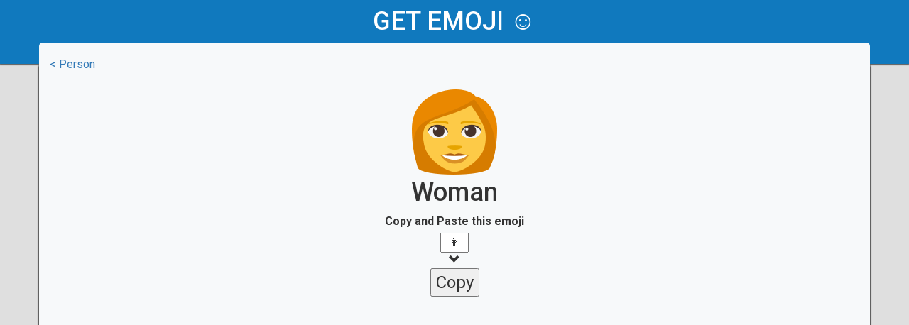

--- FILE ---
content_type: text/html; charset=UTF-8
request_url: https://www.get-emoji.com/woman/
body_size: 3406
content:
<!DOCTYPE html>
<html lang="en">
    <head>    
                
        <!-- Google tag (gtag.js) -->
        <script async src="https://www.googletagmanager.com/gtag/js?id=G-JMXH7QLZ7D"></script>
        <script>
            window.dataLayer = window.dataLayer || [];
            function gtag(){dataLayer.push(arguments);}
            gtag('js', new Date());

            gtag('config', 'G-JMXH7QLZ7D');
        </script>
           
        <meta charset="utf-8">
        <meta http-equiv="X-UA-Compatible" content="IE=edge">
        <meta name="viewport" content="width=device-width, initial-scale=1.0, minimum-scale=1.0">
               
        <title>👩 Woman Emoji</title>

        <meta name="description" content="👩 Woman Emoji. Copy and paste this emoji into your posts or messages."/>
        
        <meta name="keywords" content="👩,Woman,woman,emoji"/>

        <meta property="og:type" content="website" />

        <meta property="og:title" content="👩 Woman Emoji" />
        <meta property="og:description" content="👩 Woman Emoji. Copy and paste this emoji into your posts or messages."/>

        <meta property="og:image" content="https://www.get-emoji.com/images/emoji/1f469.png" />
        <meta property="og:url" content="https://www.get-emoji.com/woman/" />
        <meta property="og:site_name" content="get-emoji.com" />
        
        
        <meta name="msvalidate.01" content="96BC9603C379025F5044AA1D11996A8F" />
        <meta name="twitter:image" content="https://www.get-emoji.com/images/emoji/1f469.png" />
        <meta name="twitter:card" content="https://www.get-emoji.com/images/emoji/1f469.png" />

        <!-- Add to homescreen for Chrome on Android -->
        <meta name="mobile-web-app-capable" content="yes">
        <link rel="icon" sizes="192x192" href="https://www.get-emoji.com/images/icon.png">

        <!-- Add to homescreen for Safari on iOS -->
        <meta name="apple-mobile-web-app-capable" content="yes">
        <meta name="apple-mobile-web-app-status-bar-style" content="black">
        <link rel="apple-touch-icon-precomposed" href="https://www.get-emoji.com/images/icon.png">

        <!-- Tile icon for Win8 (144x144 + tile color) -->
        <meta name="msapplication-TileImage" content="https://www.get-emoji.com/images/icon.png">
        <meta name="msapplication-TileColor" content="#3372DF">

        <link rel="shortcut icon" type="image/png" href="https://www.get-emoji.com/images/short.png" >

        <link rel="stylesheet" href="https://fonts.googleapis.com/css?family=Roboto:regular,bold,italic,thin,light,bolditalic,black,medium&amp;lang=en">

        <!-- Latest compiled and minified CSS -->
        <link rel="stylesheet" href="https://stackpath.bootstrapcdn.com/bootstrap/3.4.1/css/bootstrap.min.css" integrity="sha384-HSMxcRTRxnN+Bdg0JdbxYKrThecOKuH5zCYotlSAcp1+c8xmyTe9GYg1l9a69psu" crossorigin="anonymous">

        <link rel="stylesheet" type="text/css" href="https://www.get-emoji.com/css/emoji.css">
        
                        
    </head>

    <body>

        <noscript>
        <div class="noscript">
            This website will work only if javascript is activated.
        </div>
        </noscript>
        <header>
            <div class="logo">
               <a href="https://www.get-emoji.com" title="Get Emoji">get emoji</a> &#x263A;
            </div>
        </header>

        <main>
            <!-- Emoji ¯\_(ツ)_/¯  --> 
                
                <div id="content" class="container">
    <script type="application/ld+json">
        {"@type": "Product",
        "image": "https://www.get-emoji.com/images/emoji/1f469.png",
        "url": "https://www.get-emoji.com/woman/",
        "name": "👩 Woman Emoji"}
    </script>

    <a href="https://www.get-emoji.com/subcategory/person/" title="Person">&lt; Person</a>
    <h1 class="content-title">
        <span class="emoji-title" title="Woman"><img height="128" width="128" src="https://www.get-emoji.com/images/emoji/1f469.png" alt="👩"></span>Woman    </h1>

    <div class="copy-paste">
        <label for="copy-emoji">Copy and Paste this emoji</label><br><input type="text" id="emoji-symbol" readonly value="👩"/><br><span class="glyphicon glyphicon-chevron-down"></span><br><input type="button" id="copy-emoji" onclick="copyToClipboard('emoji-symbol')" value="Copy" />
    </div>


    <div class="col-xs-12 col-sm-10 col-md-8 col-lg-8 col-centered">
        <div class="line-a1">
    <script async src="//pagead2.googlesyndication.com/pagead/js/adsbygoogle.js"></script>
    <!-- Get Emoji 1 Responsive -->
    <ins class="adsbygoogle"
         style="display:block"
         data-ad-client="ca-pub-8729011883270539"
         data-ad-slot="9768212183"
         data-ad-format="auto"></ins>
    <script>
        (adsbygoogle = window.adsbygoogle || []).push({});
    </script>
</div>        <section id="emoji-details">
            <h2>👩 Emoji Meaning</h2>
            <table class="table table-hover table-striped table-condensed table-responsive">
                <tr>
                    <td>Title</td>
                    <td>Woman</td>
                </tr>
                <tr>
                    <td>Character</td>
                    <td> <a href="https://www.get-emoji.com/%F0%9F%91%A9/" title="👩">  👩</a></td>
                </tr>
                <tr>
                    <td>Category</td>
                    <td>Smileys &amp; People</td>
                </tr>
                <tr>
                    <td>Subcategory</td>
                    <td>Person</td>
                </tr>
                <tr>
                    <td>Tags</td>
                    <td>woman</td>
                </tr>
                 
                <tr>
                    <td>Used since</td>
                    <td>2010</td>
                </tr>
            </table>
        </section>

        
        <section id="emoji-code">
            <h2>👩 Code</h2>
            <table class="table table-hover table-striped table-condensed table-responsive">
                <tr>
                    <td>Unicode</td>
                    <td>U+1F469</td>
                </tr>
                <tr>
                    <td>HTML Code Decimal</td>
                    <td>&amp;#128105;</td>
                </tr>
                <tr>
                    <td>HTML Code Hexa</td>
                    <td>&amp;#x1F469;</td>
                </tr>
                <tr>
                    <td>URL Escape Code</td>
                    <td>%F0%9F%91%A9</td>
                </tr>
            </table>
        </section>

        <section id="emoji-language-code">
            <h2>👩 Scripting language code</h2>
            <table class="table table-hover table-striped table-condensed table-responsive">
                <tr>
                    <td>PHP 7</td>
                    <td>\u{1F469}</td>
                </tr>
                <tr>
                    <td>JavaScript</td>
                    <td>\u1F469</td>
                </tr>
                <tr>
                    <td>JSON</td>
                    <td>\u1F469</td>
                </tr>
                <tr>
                    <td>CSS</td>
                    <td>\01F469</td>
                </tr>
                <tr>
                    <td>Java</td>
                    <td>\u1F469</td>
                </tr>
                <tr>
                    <td>C, C++</td>
                    <td>\u1F469</td>
                </tr>
                <tr>
                    <td>Python</td>
                    <td>\u1F469</td>
                </tr>
                <tr>
                    <td>Perl</td>
                    <td>\x{1F469}</td>
                </tr>
                <tr>
                    <td>Ruby</td>
                    <td>\u{1F469}</td>
                </tr>
            </table>
        </section>

    </div>

    <p class="get-emoji-description">
        How to get emoji: <br>
        Just press the <strong>Copy</strong> button and then go and paste the <strong>👩 Woman emoji</strong> into your Facebook post or Messenger message, email, or where you may need to use it.<br>
        <br>
        <strong>Woman</strong> as emoji was first used in 2010 and belongs to the category Smileys &amp; People - Person. Also in the above tables you will find 👩 meaning, 👩 code HTML or some of the codes used in programming languages as string data to display 👩 emoji. <br>
        Note: The emoji images may be different on each platform such as Facebook, WhatsApp, Instagram, Twitter, Google+, Windows or Android version , for example the new Android Oreo’s has all-new emoji pictures so when you copy and use it, the character may look different on each platform.

    </p>


    <div class="clear"></div>
    
</div>
        </main>
        <nav class="navbar navbar-inverse">
            <div class="container">
                <ul class="nav navbar-nav">
                        <li class=""><a href="https://www.get-emoji.com" title="Homepage"><span class="glyphicon glyphicon-home"></span></a></li>
                </ul>
            </div>
        </nav>

        <footer>

            <div id="copyright">
                Copyright &copy; 2026 by get-emoji.com &nbsp;|&nbsp; <a href="https://www.get-emoji.com" title="Emoji">Emoji</a> &nbsp;|&nbsp; <a rel="nofollow" href="https://www.get-emoji.com/privacy-policy/" title="Privacy Policy">Privacy Policy</a> &nbsp;|&nbsp; <a rel="nofollow" href="https://www.get-emoji.com/licensing/" title="Licensing">Licensing</a> &nbsp;|&nbsp; <a href="https://www.joypixels.com" rel="noopener" target="_blank" title="Emoji icons supplied by JoyPixels">Emoji icons supplied by JoyPixels</a>
                <p>This site uses cookies for analytics, personalized content and ads. By continuing to browse this site, you agree to this use.</p>
            </div>
            
        </footer>

        <!--[if lt IE 9]> <div id="olderIE" ></div> <![endif]-->

       
        <script src="https://www.get-emoji.com/js/emoji.js"></script>
        
    </body>
</html>

--- FILE ---
content_type: text/html; charset=utf-8
request_url: https://www.google.com/recaptcha/api2/aframe
body_size: 267
content:
<!DOCTYPE HTML><html><head><meta http-equiv="content-type" content="text/html; charset=UTF-8"></head><body><script nonce="A5RaydGLhAFb2DNPS3aW5w">/** Anti-fraud and anti-abuse applications only. See google.com/recaptcha */ try{var clients={'sodar':'https://pagead2.googlesyndication.com/pagead/sodar?'};window.addEventListener("message",function(a){try{if(a.source===window.parent){var b=JSON.parse(a.data);var c=clients[b['id']];if(c){var d=document.createElement('img');d.src=c+b['params']+'&rc='+(localStorage.getItem("rc::a")?sessionStorage.getItem("rc::b"):"");window.document.body.appendChild(d);sessionStorage.setItem("rc::e",parseInt(sessionStorage.getItem("rc::e")||0)+1);localStorage.setItem("rc::h",'1768669356912');}}}catch(b){}});window.parent.postMessage("_grecaptcha_ready", "*");}catch(b){}</script></body></html>

--- FILE ---
content_type: text/css
request_url: https://www.get-emoji.com/css/emoji.css
body_size: 1393
content:
html, body {
    font-family: 'Roboto', 'Helvetica', sans-serif;
    margin: 0;
    padding: 0;
    background: #dfdfdf;
    font-size: 16px;
    /*color: #4b4b4b;*/
}


header{
/*    background-color: #3B5998;*/
    background-color: #1079BE;
    height: 90px;
    padding-top: 10px;
    box-shadow: 0 0 2px 1px #333;
    -moz-box-shadow: 0 0 2px 1px #333;
    -webkit-box-shadow: 0 0 2px 1px #333;
}
.logo {
    margin: 0px;
    font-size: 36px;
    line-height: 40px;
    font-weight: 500;
    text-align: center;
    color: #FFF;
    text-transform: uppercase;
}
.clear{
    clear:both;
}
.logo span {
    color: #59e870;
    font-weight: lighter;
}
.logo a{
    color: #FFF;
    text-decoration: none;
}
.logo a:hover{
    color: #FFF;
    text-decoration: none;
}
p{
        font-size: 14px;
}
#content{
    margin-top: -30px;
    background: #f7f9fa;
    box-shadow: 0 30px 2px 1px #333;
    -moz-box-shadow: 0 30px 2px 1px #333;
    -webkit-box-shadow: 0 30px 2px 1px #333;
    -moz-border-radius: 5px;
    border-radius: 5px;
    border-bottom: 1px solid #999;
    padding-top: 20px;
    padding-bottom: 20px;
    min-height: 100vh;
    content-visibility: auto;
}
.emoji-list{
    font-family: Segoe UI Emoji; font-size: 3.4em;
}
.emoji{
    border: 1px solid #dfdfdf;
    font-size: 35px;
    height: 50px;
    text-align: center;
    vertical-align: middle;
    min-width: 50px;
    margin: 5px;
    display: inline-block;
}
.emoji:hover{
    border: 1px solid blue;
}
.emoji:click{
    border: 1px solid blue;
}
.content-title{
    text-align: center;
}

.hidden-emoji{
    display: inline-block;
    font-size: 0;
    width: 0;
}

table{
   

}

table td{
    padding: 5px 20px 5px 0;
    /*border-bottom: 1px solid #1079BE;*/
    overflow: hidden;
    text-overflow: ellipsis;
    max-width: 100px;
    
}

.emoji-title{
    margin: 2px;
    font-size: 54px;
    display: block;
}
.copy-paste{
    text-align: center;
}
.copy-paste{
    text-align: center;
}
#emoji-symbol{
    text-align: center;
    width: 40px;
}
#copy-emoji{
    font-size: 24px;
}

ul{
    list-style-type: none;
    margin: 0;
    padding: 0;
}
ul.liste-emoji-links li{
    font-size: 20px;
}
ul.liste-emoji-links{
    margin-bottom: 25px;
    justify-content: left;
}

.navbar	{ 
    background-color: #dfdfdf;
    color: #4b4b4b;
    border: none;
}
.navbar-inverse .navbar-nav > .active > a, .navbar-inverse .navbar-nav > .active > a:focus, .navbar-inverse .navbar-nav > .active > a:hover {
    background-color: #dfdfdf;
    color: #4b4b4b;
}

.navbar-inverse .navbar-nav > li > a {
    color: #4b4b4b;
}
.navbar-inverse .navbar-nav > li > a:hover {
    color: #009688;
}

.navbar-inverse .navbar-nav > .active > a, .navbar-inverse .navbar-nav > .active > a:focus, .navbar-inverse .navbar-nav > .active > a:hover {
    color: #009688;
}


#copyright{
    margin-top: 100px;
    margin-bottom: 50px;
    text-align: center;
}


.col-centered{
    float: none;
    margin: 0 auto;
}

.login-with-fb{
    margin-top: 10px;
    text-align: center;
}

.pagination{
    clear:both;
    width: 100%;
    text-align: center;
    padding: 15px;
}
.current-link{

}

.thumbnail-img{
    display: block;
    max-width:300px;
    max-height:150px;
    width: auto;
    height: auto;
}
.thumbnail{
    height: 180px;
    overflow: hidden;
    white-space: nowrap;
}

p.description{
    padding: 20px;
}
#content h2,h3{
    padding: 0;
    margin-top: 20px;
    margin-bottom: 10px;
}

.message{
    text-align: center;
}
.img-centered{
    margin: 0 auto;
}


.like-button{
    text-align: center;
    margin: 10px;
}
.facebook-comments{
    text-align: center;
}
.text-vizualizari{
    float:right;
}
.text-vizualizari-homepage{
    bottom: 10px;
    left: 45%;
    position: absolute;
}
.page-buttons{
    float: right;
}
.delete-page,.share-page,.onhomepage{
    font-size: 20px;
    border: none;
    padding: 0;
    margin: 2px;
    background: none;
}
.share-page{
    margin-top: 50px;
    display: block;
}
.onhomepage{
    margin-top: 45px;
    display: block;
    color: #F48024;
}

.delete-page:hover,.share-page:hover,.onhomepage:hover{
    font-size: 25px;
}

.edit-page{
    font-size: 20px;
    float: right;
    margin: 2px;
}
.edit-page{
    font-size: 20px;
    float: right;
    margin: 2px;
}
.edit-page:hover{
    font-size: 25px;
}
.banc-container{
    float: none;
    margin: 15px auto;
    padding: 0;
}
.description-container{
    float: none;
    margin: 15px auto;
    padding: 0;
}
.smiley-container{
    text-align: center;

}
.banc-text{
    font-size: 150%;
}
.line-a1, .line-a2, .line-a3{
    width: 100%;
    margin: 15px auto;

}

.main-content{
    min-height: 100px;
}


.fb-ls-widgets{
    float: none;
    margin: 15px auto;
    padding: 0;
    height: 50px;
}

a.fb-share-url{
    background: #425DAB;
    color: #fff;
    float: right;
    border: none;
}
a.fb-share-url:hover{
    background: #5777CE;
}

.share-text{
    font-size: 16px;
    font-weight: 500;
    margin-left: 5px;
}
.fb-share-url .glyphicon-share-alt{
    font-size: 15px;
}

.fb-like{
    float: left;
    transform: scale(1.5);
    -ms-zoom: 1.5;
    -ms-transform: scale(1.5); 
    -webkit-transform: scale(1.5); 
    -o-transform: scale(1.5); 
    -moz-transform: scale(1.5); 
    transform-origin: top left;
    -ms-transform-origin: top left;
    -webkit-transform-origin: top left;
    -moz-transform-origin: top left;
    -webkit-transform-origin: top left;

}       


.homepage-title{
    float: left;
    padding: 0;
}
.list-title{
    
}
#cse-search-results iframe{
    width:100%;
}
ul.licensing{
    margin-top: 0;
    margin-bottom: 10px;
    margin-left: 25px;
    list-style-type: circle;
}

.search-container{
}

.search-input{
    width: 75% !important;
    height: 29px !important;
    border: 1px solid rgb(126, 157, 185);
    outline: none;
    float:left;
    margin-right: 1%;
}

.search-submit{
    width: 24%;
    float:left;
}

.playly{
    font-size: 20px;
    margin-right: 15px;
}

.ly{
    border: 1px solid #eeeeee;
    border-style: groove;
    border-radius: 5px;
    padding: 3px 10px;
    box-shadow: inset 0 0 3px;
}
.ly:hover{
    box-shadow: inset 0 0 6px;
    text-decoration: none;
}

.ly:hover > .playly{
    margin-right: 5px;
    margin-left: 10px;
}

--- FILE ---
content_type: application/javascript
request_url: https://www.get-emoji.com/js/emoji.js
body_size: -100
content:
function selectEmoji(element) {
    element.getSelection().toString();
}


function copyToClipboard(element) {
    var temp = document.getElementById(element);
    temp.select();
    var emoji = document.getElementById(element).value;
    document.getElementById("copy-emoji").value = emoji + ' Copied';

    document.execCommand("copy");

}



